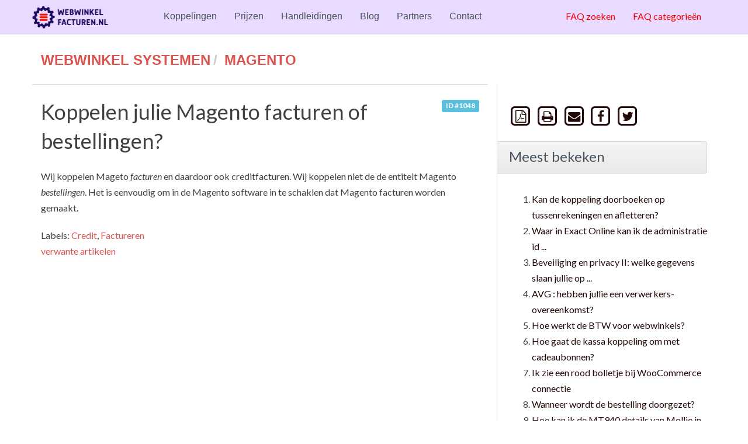

--- FILE ---
content_type: text/html;charset=UTF-8
request_url: https://faq.webwinkelfacturen.nl/index.php?solution_id=1048
body_size: 4371
content:
<!doctype html>
<!--[if IE 9 ]> <html lang="nl" class="no-js ie9"> <![endif]-->
<!--[if (gt IE 9)|!(IE)]><!--> <html lang="nl" class="no-js"> <!--<![endif]-->
<head>
    <meta charset="utf-8">
    <title>FAQ webwinkelfacturen</title>
    <base href="https://faq.webwinkelfacturen.nl/">
    <meta name="description" content="Wij koppelen Mageto facturen en daardoor ook creditfacturen. Wij koppelen niet de de ...">
    <meta name="keywords" content="">
    <meta name="author" content="Sophie">
    <meta name="viewport" content="width=device-width, initial-scale=1">
    <meta name="application-name" content="Webwinkelfacturen FAQ">
    <meta name="robots" content="index, follow">
    <meta name="revisit-after" content="7 days">
    <meta name="apple-itunes-app" content="app-id=977896957">
    <!-- Share on Facebook -->
    <meta property="og:title" content="FAQ Webwinkelfacturen - Koppelen julie Magento facturen of bestellingen?">
    <meta property="og:description" content="Wij koppelen Mageto facturen en daardoor ook creditfacturen. Wij koppelen niet de de ...">
    <meta property="og:image" content="">
   
    <link rel="stylesheet" href="https://faq.webwinkelfacturen.nl/assets/template/webwinkelfacturen/css/style.css?v=1">
     <link rel="stylesheet" href="https://faq.webwinkelfacturen.nl/assets/template/webwinkelfacturen/css/output.css">
    <link rel="shortcut icon" href="https://faq.webwinkelfacturen.nl/assets/template/webwinkelfacturen/favicon.ico">
    <link rel="apple-touch-icon" href="https://faq.webwinkelfacturen.nl/assets/template/webwinkelfacturen/apple-touch-icon.png">
    <link rel="canonical" href="https://faq.webwinkelfacturen.nl/content/24/49/nl/koppelen-julie-magento-facturen-of-bestellingen.html">
    <script src="https://faq.webwinkelfacturen.nl/assets/js/modernizr.min.js"></script>
    <script src="https://faq.webwinkelfacturen.nl/assets/js/phpmyfaq.min.js"></script>
    <link rel="alternate" title="News RSS Feed" type="application/rss+xml" href="https://faq.webwinkelfacturen.nl/feed/news/rss.php">
    <link rel="alternate" title="TopTen RSS Feed" type="application/rss+xml" href="https://faq.webwinkelfacturen.nl/feed/topten/rss.php">
    <link rel="alternate" title="Latest FAQ Records RSS Feed" type="application/rss+xml" href="https://faq.webwinkelfacturen.nl/feed/latest/rss.php">
    <link rel="alternate" title="Open Questions RSS Feed" type="application/rss+xml" href="https://faq.webwinkelfacturen.nl/feed/openquestions/rss.php">
    <link rel="search" type="application/opensearchdescription+xml" title="FAQ Webwinkelfacturen - Koppelen julie Magento facturen of bestellingen?" href="https://faq.webwinkelfacturen.nl/opensearch.html">
    <script>
        if (self === top) {
            document.documentElement.style.display = 'block';
        } else {
            top.location = self.location;
        }
    </script>
    <style> html{display:none;} </style>
</head>
<body dir="ltr">
<header>
   
    <div class="pmf-wrapper pmf-masthead">
        <div class="container">
            <a id="logo" title="FAQ Webwinkelfacturen" href="http://www.webwinkelfacturen.nl">
                <img src="https://faq.webwinkelfacturen.nl/assets/template/webwinkelfacturen/img/tplogo.png" class = "faqlogo" alt="phpMyFAQ" width="130">
            </a>
            <div id="mobile-nav-toggle" class="pull-right">
                <a href="#" data-toggle="collapse" data-target=".pmf-nav .navbar-collapse">
                    <i aria-hidden="true" class="fa fa-bars"></i>
                </a>
            </div>
             <nav class="pull-left pmf-nav">
                <div class="collapse navbar-collapse">
                    <ul class="nav nav-pills navbar-nav">
                        <li><a href="https://www.webwinkelfacturen.nl/koppelingen">Koppelingen</a></li>
                        <li><a href="https://www.webwinkelfacturen.nl/prijzen">Prijzen</a></li>
                        <li><a href="https://www.webwinkelfacturen.nl/handleidingen">Handleidingen</a></li>
                        <li><a href="https://www.webwinkelfacturen.nl/blog">Blog</a></li>
                        <li><a href="https://www.webwinkelfacturen.nl/partner">Partners</a></li>
                        <li><a href="https://www.webwinkelfacturen.nl/contact">Contact</a></li>
                        
                    </ul>
                </div>
            </nav>
            <nav class="pull-right pmf-nav">
                <div class="collapse navbar-collapse">
                    <ul class="nav nav-pills faqgreen">
                        <li class=""><a href="https://faq.webwinkelfacturen.nl/search.html">FAQ zoeken</a></li>
                        <li class=""><a href="https://faq.webwinkelfacturen.nl/showcat.html">FAQ categorieën</a></li>
                        
                    </ul>
                </div>
            </nav>
        </div>
    </div> 

    <div class="pmf-wrapper pmf-subheader">
        <div class="container">
            <div class="pmf-breadcrumb">
                
                <ul class="breadcrumb"><li itemscope itemtype="http://data-vocabulary.org/Breadcrumb"><a title="Alle vragen over webwinkels, onderverdeeld per webwinkel" href="/category/12/webwinkel-systemen.html" itemprop="url" rel="index"><span itemprop="title">Webwinkel systemen</span></a></li><li itemscope itemtype="http://data-vocabulary.org/Breadcrumb"><a title="Vragen mbt Magento webwinkels" href="/category/24/magento.html" itemprop="url"><span itemprop="title">Magento</span></a></li></ul>
                
            </div>
        </div>
    </div>
</header>

<div class="pmf-wrapper pmf-main">
    <div class="container">
        <div class="row">
            <div class="col-md-8 pmf-maincontent">
                <section>
            <article class="pmf-faq">
                <header>
                    <div class="pull-right hidden-print" id="solution_id">
                        <a class="label label-info" href="/index.php?solution_id=1048">
                            ID #1048
                        </a>
                    </div>
                    <h1>Koppelen julie Magento facturen of bestellingen?</h1>
                </header>
                <div class="pmf-faq-body">
                    <p>Wij koppelen Mageto <em>facturen</em> en daardoor ook creditfacturen. Wij koppelen niet de de entiteit Magento <em>bestellingen</em>. Het is eenvoudig om in de Magento software in te schaklen dat Magento facturen worden gemaakt.</p>
                    
                    Labels: <a title="Credit" href="/tags/31/credit.html">Credit</a>, <a title="Factureren" href="/tags/19/factureren.html">Factureren</a>
                    
                    
                    
                    <aside id="faqAccordion" class="accordion related-faqs hidden-print">
                        <div class="accordion-group">
                            <div class="accordion-heading">
                                <a class="accordion-toggle" href="#collapseRelatedFaqs" data-parent="#faqAccordion" data-toggle="collapse">
                                    verwante artikelen
                                </a>
                            </div>
                            <div id="collapseRelatedFaqs" class="accordion-body collapse">
                                <div class="accordion-inner"><ul><li><a title="Waarom zou je je webwinkel aan je boekhouding koppelen?" href="/content/35/22/nl/waarom-zou-je-je-webwinkel-aan-je-boekhouding-koppelen.html">Waarom zou je je webwinkel aan je boekhouding koppelen?</a></li><li><a title="Heb ik een plug-in nodig voor het koppelen van Magento?" href="/content/24/48/nl/heb-ik-een-plug_in-nodig-voor-het-koppelen-van-magento.html">Heb ik een plug-in nodig voor het koppelen van Magento?</a></li><li><a title="Het lukt niet de Magento webwinkel te koppelen. Wat kan de oorzaak zijn? " href="/content/24/51/nl/het-lukt-niet-de-magento-webwinkel-te-koppelen-wat-kan-de-oorzaak-zijn.html">Het lukt niet de Magento webwinkel te koppelen. Wat kan de oorzaak zijn? </a></li><li><a title="Wordt Magento Multi Store ondersteund?" href="/content/24/52/nl/wordt-magento-multi-store-ondersteund.html">Wordt Magento Multi Store ondersteund?</a></li><li><a title="Wat betekent het tabblad &#39;Open&#39; op het dashboard?" href="/content/36/192/nl/wat-betekent-het-tabblad-_open_-op-het-dashboard.html">Wat betekent het tabblad &#39;Open&#39; op het dashboard?</a></li></ul></div>
                            </div>
                        </div>
                    </aside>
                    
                    
                </div>
            </article>
</section>
            </div>
            <aside class="col-md-4 pmf-aside">
                        
        <section class="pmf-aside-widget">
            <div class="pmf-aside-widget-body pmf-social-links">
                <a target="_blank" href="/pdf.php?cat=24&id=49&artlang=nl" rel="nofollow" title="Geef dit weer als een PDF bestand">
                    <span class="fa-stack fa-lg">
                        <i aria-hidden="true" class="fa fa-square-o fa-stack-2x"></i>
                        <i aria-hidden="true" class="fa fa-file-pdf-o fa-stack-1x"></i>
                    </span>
                </a>
                <a href="javascript:window.print();" rel="nofollow" title="Print deze vraag">
                    <span class="fa-stack fa-lg">
                        <i aria-hidden="true" class="fa fa-square-o fa-stack-2x"></i>
                        <i aria-hidden="true" class="fa fa-print fa-stack-1x"></i>
                    </span>
                </a>
                <a href="https://faq.webwinkelfacturen.nl/?action=send2friend&cat=24&id=49&artlang=nl" title="Stuur naar een vriend">
                    <span class="fa-stack fa-lg">
                        <i aria-hidden="true" class="fa fa-square-o fa-stack-2x"></i>
                        <i aria-hidden="true" class="fa fa-envelope fa-stack-1x"></i>
                    </span>
                </a>
                <a href="https://www.facebook.com/sharer.php?u=https%3A%2F%2Ffaq.webwinkelfacturen.nl%2Fcontent%2F24%2F49%2Fnl%2Fkoppelen-julie-magento-facturen-of-bestellingen.html" target="_blank"><span class="fa-stack fa-lg">
                        <i aria-hidden="true" class="fa fa-square-o fa-stack-2x"></i>
                        <i aria-hidden="true" class="fa fa-facebook fa-stack-1x"></i>
                    </span></a>
                <a href="https://twitter.com/share?url=https%3A%2F%2Ffaq.webwinkelfacturen.nl%2Fcontent%2F24%2F49%2Fnl%2Fkoppelen-julie-magento-facturen-of-bestellingen.html&text=Koppelen+julie+Magento+facturen+of+bestellingen%3F+%7C+https%3A%2F%2Ffaq.webwinkelfacturen.nl%2Fcontent%2F24%2F49%2Fnl%2Fkoppelen-julie-magento-facturen-of-bestellingen.html" target="_blank"><span class="fa-stack fa-lg">
                        <i aria-hidden="true" class="fa fa-square-o fa-stack-2x"></i>
                        <i aria-hidden="true" class="fa fa-twitter fa-stack-1x"></i>
                    </span></a>
                
            </div>
        </section>
        

        <section class="pmf-aside-widget">
            <header>
                <h3>Meest bekeken </h3>
            </header>
            <div class="pmf-aside-widget-body">
                <ol class="tpmf-list">
                    
                    <li><a class="topten" data-toggle="tooltip" data-placement="top" title="Kan de koppeling doorboeken op tussenrekeningen en afletteren?" href="https://faq.webwinkelfacturen.nl/content/43/299/nl/kan-de-koppeling-doorboeken-op-tussenrekeningen-en-afletteren.html">Kan de koppeling doorboeken op tussenrekeningen en afletteren?</a> <small>(19719 x bekeken)</small></li>
                    
                    <li><a class="topten" data-toggle="tooltip" data-placement="top" title="Waar in Exact Online kan ik de administratie id vinden? " href="https://faq.webwinkelfacturen.nl/content/19/77/nl/waar-in-exact-online-kan-ik-de-administratie-id-vinden.html">Waar in Exact Online kan ik de administratie id ...</a> <small>(19222 x bekeken)</small></li>
                    
                    <li><a class="topten" data-toggle="tooltip" data-placement="top" title="Beveiliging en privacy II: welke gegevens slaan jullie op en hoe lang?" href="https://faq.webwinkelfacturen.nl/content/8/27/nl/beveiliging-en-privacy-ii-welke-gegevens-slaan-jullie-op-en-hoe-lang.html">Beveiliging en privacy II: welke gegevens slaan jullie op ...</a> <small>(17152 x bekeken)</small></li>
                    
                    <li><a class="topten" data-toggle="tooltip" data-placement="top" title="AVG : hebben jullie een verwerkers-overeenkomst?" href="https://faq.webwinkelfacturen.nl/content/8/135/nl/avg-hebben-jullie-een-verwerkers_overeenkomst.html">AVG : hebben jullie een verwerkers-overeenkomst?</a> <small>(16902 x bekeken)</small></li>
                    
                    <li><a class="topten" data-toggle="tooltip" data-placement="top" title="Hoe werkt de BTW voor webwinkels?" href="https://faq.webwinkelfacturen.nl/content/23/191/nl/hoe-werkt-de-btw-voor-webwinkels.html">Hoe werkt de BTW voor webwinkels?</a> <small>(16472 x bekeken)</small></li>
                    
                    <li><a class="topten" data-toggle="tooltip" data-placement="top" title="Hoe gaat de kassa koppeling om met cadeaubonnen?" href="https://faq.webwinkelfacturen.nl/content/23/16/nl/hoe-gaat-de-kassa-koppeling-om-met-cadeaubonnen.html">Hoe gaat de kassa koppeling om met cadeaubonnen?</a> <small>(16465 x bekeken)</small></li>
                    
                    <li><a class="topten" data-toggle="tooltip" data-placement="top" title="Ik zie een rood bolletje bij WooCommerce connectie" href="https://faq.webwinkelfacturen.nl/content/38/137/nl/ik-zie-een-rood-bolletje-bij-woocommerce-connectie.html">Ik zie een rood bolletje bij WooCommerce connectie</a> <small>(16012 x bekeken)</small></li>
                    
                    <li><a class="topten" data-toggle="tooltip" data-placement="top" title="Wanneer wordt de bestelling doorgezet?" href="https://faq.webwinkelfacturen.nl/content/36/23/nl/wanneer-wordt-de-bestelling-doorgezet.html">Wanneer wordt de bestelling doorgezet?</a> <small>(15018 x bekeken)</small></li>
                    
                    <li><a class="topten" data-toggle="tooltip" data-placement="top" title="Hoe kan ik de MT940 details van Mollie in Twinfield krijgen?" href="https://faq.webwinkelfacturen.nl/content/41/110/nl/hoe-kan-ik-de-mt940-details-van-mollie-in-twinfield-krijgen.html">Hoe kan ik de MT940 details van Mollie in ...</a> <small>(14373 x bekeken)</small></li>
                    
                    <li><a class="topten" data-toggle="tooltip" data-placement="top" title="Bij de koppeling zie ik een rood bolletje voor e-Boekhouden" href="https://faq.webwinkelfacturen.nl/content/15/14/nl/bij-de-koppeling-zie-ik-een-rood-bolletje-voor-e_boekhouden.html">Bij de koppeling zie ik een rood bolletje voor ...</a> <small>(11917 x bekeken)</small></li>
                    
                    
                </ol>
            </div>
        </section>
        <section class="pmf-aside-widget">
            <header>
                <h3>Recent toegevoegd </h3>
            </header>
            <div class="pmf-aside-widget-body">
                <ol class="pmf-list">
                    
                    <li><a class="latest-entries" data-toggle="tooltip" data-placement="top" title="Hoe wordt het aantal transacties bepaald voor de prijs van de koppeling?" href="https://faq.webwinkelfacturen.nl/content/76/432/nl/hoe-wordt-het-aantal-transacties-bepaald-voor-de-prijs-van-de-koppeling.html">Hoe wordt het aantal transacties bepaald voor de prijs ...</a> <small>(2026-01-10 16:48)</small></li>
                    
                    <li><a class="latest-entries" data-toggle="tooltip" data-placement="top" title="Kan de Shopify koppeling ook betalingen doorzetten?" href="https://faq.webwinkelfacturen.nl/content/31/431/nl/kan-de-shopify-koppeling-ook-betalingen-doorzetten.html">Kan de Shopify koppeling ook betalingen doorzetten?</a> <small>(2025-12-27 16:30)</small></li>
                    
                    <li><a class="latest-entries" data-toggle="tooltip" data-placement="top" title="Het bestelnummer wat doorgezet wordt is anders dan in mijn Shopify omgeving" href="https://faq.webwinkelfacturen.nl/content/31/428/nl/het-bestelnummer-wat-doorgezet-wordt-is-anders-dan-in-mijn-shopify-omgeving.html">Het bestelnummer wat doorgezet wordt is anders dan in ...</a> <small>(2025-12-24 15:21)</small></li>
                    
                    <li><a class="latest-entries" data-toggle="tooltip" data-placement="top" title="Hoe bepaal ik de Tikkie API key voor de connectie met Tikkie?" href="https://faq.webwinkelfacturen.nl/content/85/430/nl/hoe-bepaal-ik-de-tikkie-api-key-voor-de-connectie-met-tikkie.html">Hoe bepaal ik de Tikkie API key voor de ...</a> <small>(2025-12-23 08:54)</small></li>
                    
                    <li><a class="latest-entries" data-toggle="tooltip" data-placement="top" title="Voor welke PrestaShop versies werkt de koppeling? " href="https://faq.webwinkelfacturen.nl/content/27/55/nl/voor-welke-prestashop-versies-werkt-de-koppeling.html">Voor welke PrestaShop versies werkt de koppeling? </a> <small>(2025-12-18 17:47)</small></li>
                    
                    
                </ol>
            </div>
        </section>

                
            </aside>
        </div>
    </div>
</div>

<footer>
    <div class="pmf-wrapper pmf-footer">
        <div class="container">
            <div class="row">
            </div>
        </div>
    </div>
    <div class="pmf-wrapper copyright">
        <div class="container">
            <div class="pull-right">
                <!--powered by <a href="http://www.phpmyfaq.de" target="_blank">phpMyFAQ</a> 2.9.9-->
            </div>
        </div>
    </div>
    
</footer>
<script>
    $('.topten').tooltip();
    $('.latest-entries').tooltip();
    $('.sticky-faqs').tooltip();
</script>
<!-- Matomo -->
<script type="text/javascript">
  var _paq = window._paq || [];
  /* tracker methods like "setCustomDimension" should be called before "trackPageView" */
  _paq.push(['trackPageView']);
  _paq.push(['enableLinkTracking']);
  (function() {
    var u="//piwik.webwinkelfacturen.nl/";
    _paq.push(['setTrackerUrl', u+'matomo.php']);
    _paq.push(['setSiteId', '1']);
    var d=document, g=d.createElement('script'), s=d.getElementsByTagName('script')[0];
    g.type='text/javascript'; g.async=true; g.defer=true; g.src=u+'matomo.js'; s.parentNode.insertBefore(g,s);
  })();
</script>
<!-- End Matomo Code -->
</body>
</html>


--- FILE ---
content_type: text/css
request_url: https://faq.webwinkelfacturen.nl/assets/template/webwinkelfacturen/css/output.css
body_size: 681
content:
.pmf-masthead{padding-top:0;}
.pmf-wrapper.pmf-masthead{background-color: #e8dbff}
.pmf-masthead .container{padding:0;}
.pmf-nav .nav-pills{margin:0;margin-left:20px;padding-top:10px;}
.faqlogo {
   
     padding-top: 10px; 
     margin:0 0 10px 0;
}

.pmf-wrapper.pmf-footer{
	background-color: #e8dbff;
}

.pmf-nav .nav-pills > li > a {
    color: #495057;
    padding: 11px 10px;
    letter-spacing: 0;
}

.pmf-nav .nav-pills > li > a:hover {
    text-decoration: none;
    color: #5521B5;
}

.navbar-nav{
	text-transform: none;
	margin-left:60px!important;
}

.navbar-nav > li > a{
	font-size: 16px;
	font-weight: 500;
	font-family:"Helvetica Neue", Helvetica, Arial, sans-serif;
}
  .faqgreen li a:hover{ color: #5521B5!important;}

  .pmf-wrapper.pmf-subheader .container{
    background-image: none!important;
  }

  .pmf-breadcrumb{
    margin-top:20px;
    color:#2E276E!important;
  }

  .nav-tabs{border-bottom:none;}
  .pmf-maincontent{border-top:1px solid #dddddd}

@media (max-width: 767px) {
  .pmf-masthead {
    padding-bottom: 0;
  }


  .pmf-nav {
    box-shadow: none;
    background-color: #fff;
    float: left !important;
    width: 100%;
    margin-top: 0;
    margin-bottom: 0;
    -webkit-border-radius: 6px;
    -moz-border-radius: 6px;
    border-radius: 6px;
  }
  .pmf-nav .navbar-collapse {
    max-height: none;
  }
  .pmf-nav .nav-pills > li {
    margin-left: 0;
    float: none;
  }
  .pmf-nav .nav-pills > li > a {
    margin-left: 0;
    margin-right: 0;
  }
  .pmf-nav .nav-pills > li a {
    font-weight: normal;
    font-size: 20px;
    line-height: 30px;
    padding-left: 10px;
    padding-right: 10px;
    -webkit-border-radius: 0px;
    -moz-border-radius: 0px;
    border-radius: 0px;
  }
  #logo{margin-left:10px}
  
}
